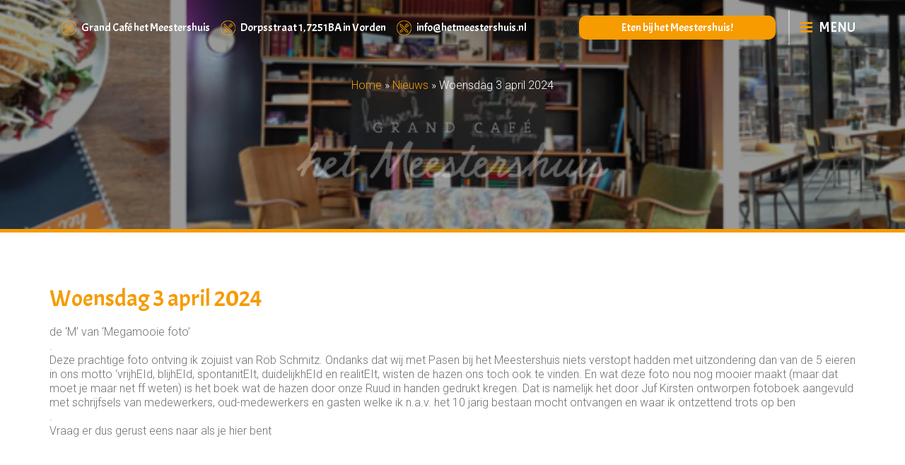

--- FILE ---
content_type: text/html; charset=UTF-8
request_url: https://www.hetmeestershuis.nl/woensdag-3-april-2024/
body_size: 34410
content:

<!DOCTYPE html>
<html lang="nl-NL">
<head>
	<meta name='robots' content='index, follow, max-image-preview:large, max-snippet:-1, max-video-preview:-1' />

	<!-- This site is optimized with the Yoast SEO plugin v26.7 - https://yoast.com/wordpress/plugins/seo/ -->
	<title>Woensdag 3 april 2024 - Grand Café het Meestershuis</title>
	<link rel="canonical" href="https://www.hetmeestershuis.nl/woensdag-3-april-2024/" />
	<meta property="og:locale" content="nl_NL" />
	<meta property="og:type" content="article" />
	<meta property="og:title" content="Woensdag 3 april 2024 - Grand Café het Meestershuis" />
	<meta property="og:description" content="de ‘M’ van ‘Megamooie foto’ . Deze prachtige foto ontving ik zojuist van Rob Schmitz. Ondanks dat wij met Pasen..." />
	<meta property="og:url" content="https://www.hetmeestershuis.nl/woensdag-3-april-2024/" />
	<meta property="og:site_name" content="Grand Café het Meestershuis" />
	<meta property="article:published_time" content="2024-04-26T18:31:45+00:00" />
	<meta property="og:image" content="https://www.hetmeestershuis.nl/wp-content/uploads/434499418_1000532925008629_8442960213194340532_n.jpg" />
	<meta property="og:image:width" content="1170" />
	<meta property="og:image:height" content="789" />
	<meta property="og:image:type" content="image/jpeg" />
	<meta name="author" content="Meestershuis" />
	<meta name="twitter:card" content="summary_large_image" />
	<meta name="twitter:label1" content="Geschreven door" />
	<meta name="twitter:data1" content="Meestershuis" />
	<meta name="twitter:label2" content="Geschatte leestijd" />
	<meta name="twitter:data2" content="2 minuten" />
	<script type="application/ld+json" class="yoast-schema-graph">{"@context":"https://schema.org","@graph":[{"@type":"Article","@id":"https://www.hetmeestershuis.nl/woensdag-3-april-2024/#article","isPartOf":{"@id":"https://www.hetmeestershuis.nl/woensdag-3-april-2024/"},"author":{"name":"Meestershuis","@id":"https://www.hetmeestershuis.nl/#/schema/person/1358f618c1242e1825e769e31f9277de"},"headline":"Woensdag 3 april 2024","datePublished":"2024-04-26T18:31:45+00:00","mainEntityOfPage":{"@id":"https://www.hetmeestershuis.nl/woensdag-3-april-2024/"},"wordCount":123,"commentCount":0,"image":{"@id":"https://www.hetmeestershuis.nl/woensdag-3-april-2024/#primaryimage"},"thumbnailUrl":"https://www.hetmeestershuis.nl/wp-content/uploads/434499418_1000532925008629_8442960213194340532_n.jpg","articleSection":["Uncategorized"],"inLanguage":"nl-NL","potentialAction":[{"@type":"CommentAction","name":"Comment","target":["https://www.hetmeestershuis.nl/woensdag-3-april-2024/#respond"]}]},{"@type":"WebPage","@id":"https://www.hetmeestershuis.nl/woensdag-3-april-2024/","url":"https://www.hetmeestershuis.nl/woensdag-3-april-2024/","name":"Woensdag 3 april 2024 - Grand Café het Meestershuis","isPartOf":{"@id":"https://www.hetmeestershuis.nl/#website"},"primaryImageOfPage":{"@id":"https://www.hetmeestershuis.nl/woensdag-3-april-2024/#primaryimage"},"image":{"@id":"https://www.hetmeestershuis.nl/woensdag-3-april-2024/#primaryimage"},"thumbnailUrl":"https://www.hetmeestershuis.nl/wp-content/uploads/434499418_1000532925008629_8442960213194340532_n.jpg","datePublished":"2024-04-26T18:31:45+00:00","author":{"@id":"https://www.hetmeestershuis.nl/#/schema/person/1358f618c1242e1825e769e31f9277de"},"breadcrumb":{"@id":"https://www.hetmeestershuis.nl/woensdag-3-april-2024/#breadcrumb"},"inLanguage":"nl-NL","potentialAction":[{"@type":"ReadAction","target":["https://www.hetmeestershuis.nl/woensdag-3-april-2024/"]}]},{"@type":"ImageObject","inLanguage":"nl-NL","@id":"https://www.hetmeestershuis.nl/woensdag-3-april-2024/#primaryimage","url":"https://www.hetmeestershuis.nl/wp-content/uploads/434499418_1000532925008629_8442960213194340532_n.jpg","contentUrl":"https://www.hetmeestershuis.nl/wp-content/uploads/434499418_1000532925008629_8442960213194340532_n.jpg","width":1170,"height":789},{"@type":"BreadcrumbList","@id":"https://www.hetmeestershuis.nl/woensdag-3-april-2024/#breadcrumb","itemListElement":[{"@type":"ListItem","position":1,"name":"Home","item":"https://www.hetmeestershuis.nl/"},{"@type":"ListItem","position":2,"name":"Nieuws","item":"https://www.hetmeestershuis.nl/nieuws/"},{"@type":"ListItem","position":3,"name":"Woensdag 3 april 2024"}]},{"@type":"WebSite","@id":"https://www.hetmeestershuis.nl/#website","url":"https://www.hetmeestershuis.nl/","name":"Grand Café het Meestershuis","description":"Het Meestershuis","potentialAction":[{"@type":"SearchAction","target":{"@type":"EntryPoint","urlTemplate":"https://www.hetmeestershuis.nl/search/{search_term_string}"},"query-input":{"@type":"PropertyValueSpecification","valueRequired":true,"valueName":"search_term_string"}}],"inLanguage":"nl-NL"},{"@type":"Person","@id":"https://www.hetmeestershuis.nl/#/schema/person/1358f618c1242e1825e769e31f9277de","name":"Meestershuis","image":{"@type":"ImageObject","inLanguage":"nl-NL","@id":"https://www.hetmeestershuis.nl/#/schema/person/image/","url":"https://secure.gravatar.com/avatar/d8b2229fdae45a423565730915eef4a9759c2461365c19348653e582c0fea9a3?s=96&d=mm&r=g","contentUrl":"https://secure.gravatar.com/avatar/d8b2229fdae45a423565730915eef4a9759c2461365c19348653e582c0fea9a3?s=96&d=mm&r=g","caption":"Meestershuis"},"url":"https://www.hetmeestershuis.nl/author/meestershuis/"}]}</script>
	<!-- / Yoast SEO plugin. -->


<link rel="alternate" type="application/rss+xml" title="Grand Café het Meestershuis &raquo; feed" href="https://www.hetmeestershuis.nl/feed/" />
<style id='wp-img-auto-sizes-contain-inline-css' type='text/css'>
img:is([sizes=auto i],[sizes^="auto," i]){contain-intrinsic-size:3000px 1500px}
/*# sourceURL=wp-img-auto-sizes-contain-inline-css */
</style>
<link rel='stylesheet' id='formidable-css' href='https://www.hetmeestershuis.nl/wp-content/plugins/formidable/css/formidableforms.css?ver=1121210' type='text/css' media='all' />
<style id='wp-block-library-inline-css' type='text/css'>
:root{--wp-block-synced-color:#7a00df;--wp-block-synced-color--rgb:122,0,223;--wp-bound-block-color:var(--wp-block-synced-color);--wp-editor-canvas-background:#ddd;--wp-admin-theme-color:#007cba;--wp-admin-theme-color--rgb:0,124,186;--wp-admin-theme-color-darker-10:#006ba1;--wp-admin-theme-color-darker-10--rgb:0,107,160.5;--wp-admin-theme-color-darker-20:#005a87;--wp-admin-theme-color-darker-20--rgb:0,90,135;--wp-admin-border-width-focus:2px}@media (min-resolution:192dpi){:root{--wp-admin-border-width-focus:1.5px}}.wp-element-button{cursor:pointer}:root .has-very-light-gray-background-color{background-color:#eee}:root .has-very-dark-gray-background-color{background-color:#313131}:root .has-very-light-gray-color{color:#eee}:root .has-very-dark-gray-color{color:#313131}:root .has-vivid-green-cyan-to-vivid-cyan-blue-gradient-background{background:linear-gradient(135deg,#00d084,#0693e3)}:root .has-purple-crush-gradient-background{background:linear-gradient(135deg,#34e2e4,#4721fb 50%,#ab1dfe)}:root .has-hazy-dawn-gradient-background{background:linear-gradient(135deg,#faaca8,#dad0ec)}:root .has-subdued-olive-gradient-background{background:linear-gradient(135deg,#fafae1,#67a671)}:root .has-atomic-cream-gradient-background{background:linear-gradient(135deg,#fdd79a,#004a59)}:root .has-nightshade-gradient-background{background:linear-gradient(135deg,#330968,#31cdcf)}:root .has-midnight-gradient-background{background:linear-gradient(135deg,#020381,#2874fc)}:root{--wp--preset--font-size--normal:16px;--wp--preset--font-size--huge:42px}.has-regular-font-size{font-size:1em}.has-larger-font-size{font-size:2.625em}.has-normal-font-size{font-size:var(--wp--preset--font-size--normal)}.has-huge-font-size{font-size:var(--wp--preset--font-size--huge)}.has-text-align-center{text-align:center}.has-text-align-left{text-align:left}.has-text-align-right{text-align:right}.has-fit-text{white-space:nowrap!important}#end-resizable-editor-section{display:none}.aligncenter{clear:both}.items-justified-left{justify-content:flex-start}.items-justified-center{justify-content:center}.items-justified-right{justify-content:flex-end}.items-justified-space-between{justify-content:space-between}.screen-reader-text{border:0;clip-path:inset(50%);height:1px;margin:-1px;overflow:hidden;padding:0;position:absolute;width:1px;word-wrap:normal!important}.screen-reader-text:focus{background-color:#ddd;clip-path:none;color:#444;display:block;font-size:1em;height:auto;left:5px;line-height:normal;padding:15px 23px 14px;text-decoration:none;top:5px;width:auto;z-index:100000}html :where(.has-border-color){border-style:solid}html :where([style*=border-top-color]){border-top-style:solid}html :where([style*=border-right-color]){border-right-style:solid}html :where([style*=border-bottom-color]){border-bottom-style:solid}html :where([style*=border-left-color]){border-left-style:solid}html :where([style*=border-width]){border-style:solid}html :where([style*=border-top-width]){border-top-style:solid}html :where([style*=border-right-width]){border-right-style:solid}html :where([style*=border-bottom-width]){border-bottom-style:solid}html :where([style*=border-left-width]){border-left-style:solid}html :where(img[class*=wp-image-]){height:auto;max-width:100%}:where(figure){margin:0 0 1em}html :where(.is-position-sticky){--wp-admin--admin-bar--position-offset:var(--wp-admin--admin-bar--height,0px)}@media screen and (max-width:600px){html :where(.is-position-sticky){--wp-admin--admin-bar--position-offset:0px}}

/*# sourceURL=wp-block-library-inline-css */
</style><style id='global-styles-inline-css' type='text/css'>
:root{--wp--preset--aspect-ratio--square: 1;--wp--preset--aspect-ratio--4-3: 4/3;--wp--preset--aspect-ratio--3-4: 3/4;--wp--preset--aspect-ratio--3-2: 3/2;--wp--preset--aspect-ratio--2-3: 2/3;--wp--preset--aspect-ratio--16-9: 16/9;--wp--preset--aspect-ratio--9-16: 9/16;--wp--preset--color--black: #000000;--wp--preset--color--cyan-bluish-gray: #abb8c3;--wp--preset--color--white: #ffffff;--wp--preset--color--pale-pink: #f78da7;--wp--preset--color--vivid-red: #cf2e2e;--wp--preset--color--luminous-vivid-orange: #ff6900;--wp--preset--color--luminous-vivid-amber: #fcb900;--wp--preset--color--light-green-cyan: #7bdcb5;--wp--preset--color--vivid-green-cyan: #00d084;--wp--preset--color--pale-cyan-blue: #8ed1fc;--wp--preset--color--vivid-cyan-blue: #0693e3;--wp--preset--color--vivid-purple: #9b51e0;--wp--preset--gradient--vivid-cyan-blue-to-vivid-purple: linear-gradient(135deg,rgb(6,147,227) 0%,rgb(155,81,224) 100%);--wp--preset--gradient--light-green-cyan-to-vivid-green-cyan: linear-gradient(135deg,rgb(122,220,180) 0%,rgb(0,208,130) 100%);--wp--preset--gradient--luminous-vivid-amber-to-luminous-vivid-orange: linear-gradient(135deg,rgb(252,185,0) 0%,rgb(255,105,0) 100%);--wp--preset--gradient--luminous-vivid-orange-to-vivid-red: linear-gradient(135deg,rgb(255,105,0) 0%,rgb(207,46,46) 100%);--wp--preset--gradient--very-light-gray-to-cyan-bluish-gray: linear-gradient(135deg,rgb(238,238,238) 0%,rgb(169,184,195) 100%);--wp--preset--gradient--cool-to-warm-spectrum: linear-gradient(135deg,rgb(74,234,220) 0%,rgb(151,120,209) 20%,rgb(207,42,186) 40%,rgb(238,44,130) 60%,rgb(251,105,98) 80%,rgb(254,248,76) 100%);--wp--preset--gradient--blush-light-purple: linear-gradient(135deg,rgb(255,206,236) 0%,rgb(152,150,240) 100%);--wp--preset--gradient--blush-bordeaux: linear-gradient(135deg,rgb(254,205,165) 0%,rgb(254,45,45) 50%,rgb(107,0,62) 100%);--wp--preset--gradient--luminous-dusk: linear-gradient(135deg,rgb(255,203,112) 0%,rgb(199,81,192) 50%,rgb(65,88,208) 100%);--wp--preset--gradient--pale-ocean: linear-gradient(135deg,rgb(255,245,203) 0%,rgb(182,227,212) 50%,rgb(51,167,181) 100%);--wp--preset--gradient--electric-grass: linear-gradient(135deg,rgb(202,248,128) 0%,rgb(113,206,126) 100%);--wp--preset--gradient--midnight: linear-gradient(135deg,rgb(2,3,129) 0%,rgb(40,116,252) 100%);--wp--preset--font-size--small: 13px;--wp--preset--font-size--medium: 20px;--wp--preset--font-size--large: 36px;--wp--preset--font-size--x-large: 42px;--wp--preset--spacing--20: 0.44rem;--wp--preset--spacing--30: 0.67rem;--wp--preset--spacing--40: 1rem;--wp--preset--spacing--50: 1.5rem;--wp--preset--spacing--60: 2.25rem;--wp--preset--spacing--70: 3.38rem;--wp--preset--spacing--80: 5.06rem;--wp--preset--shadow--natural: 6px 6px 9px rgba(0, 0, 0, 0.2);--wp--preset--shadow--deep: 12px 12px 50px rgba(0, 0, 0, 0.4);--wp--preset--shadow--sharp: 6px 6px 0px rgba(0, 0, 0, 0.2);--wp--preset--shadow--outlined: 6px 6px 0px -3px rgb(255, 255, 255), 6px 6px rgb(0, 0, 0);--wp--preset--shadow--crisp: 6px 6px 0px rgb(0, 0, 0);}:where(.is-layout-flex){gap: 0.5em;}:where(.is-layout-grid){gap: 0.5em;}body .is-layout-flex{display: flex;}.is-layout-flex{flex-wrap: wrap;align-items: center;}.is-layout-flex > :is(*, div){margin: 0;}body .is-layout-grid{display: grid;}.is-layout-grid > :is(*, div){margin: 0;}:where(.wp-block-columns.is-layout-flex){gap: 2em;}:where(.wp-block-columns.is-layout-grid){gap: 2em;}:where(.wp-block-post-template.is-layout-flex){gap: 1.25em;}:where(.wp-block-post-template.is-layout-grid){gap: 1.25em;}.has-black-color{color: var(--wp--preset--color--black) !important;}.has-cyan-bluish-gray-color{color: var(--wp--preset--color--cyan-bluish-gray) !important;}.has-white-color{color: var(--wp--preset--color--white) !important;}.has-pale-pink-color{color: var(--wp--preset--color--pale-pink) !important;}.has-vivid-red-color{color: var(--wp--preset--color--vivid-red) !important;}.has-luminous-vivid-orange-color{color: var(--wp--preset--color--luminous-vivid-orange) !important;}.has-luminous-vivid-amber-color{color: var(--wp--preset--color--luminous-vivid-amber) !important;}.has-light-green-cyan-color{color: var(--wp--preset--color--light-green-cyan) !important;}.has-vivid-green-cyan-color{color: var(--wp--preset--color--vivid-green-cyan) !important;}.has-pale-cyan-blue-color{color: var(--wp--preset--color--pale-cyan-blue) !important;}.has-vivid-cyan-blue-color{color: var(--wp--preset--color--vivid-cyan-blue) !important;}.has-vivid-purple-color{color: var(--wp--preset--color--vivid-purple) !important;}.has-black-background-color{background-color: var(--wp--preset--color--black) !important;}.has-cyan-bluish-gray-background-color{background-color: var(--wp--preset--color--cyan-bluish-gray) !important;}.has-white-background-color{background-color: var(--wp--preset--color--white) !important;}.has-pale-pink-background-color{background-color: var(--wp--preset--color--pale-pink) !important;}.has-vivid-red-background-color{background-color: var(--wp--preset--color--vivid-red) !important;}.has-luminous-vivid-orange-background-color{background-color: var(--wp--preset--color--luminous-vivid-orange) !important;}.has-luminous-vivid-amber-background-color{background-color: var(--wp--preset--color--luminous-vivid-amber) !important;}.has-light-green-cyan-background-color{background-color: var(--wp--preset--color--light-green-cyan) !important;}.has-vivid-green-cyan-background-color{background-color: var(--wp--preset--color--vivid-green-cyan) !important;}.has-pale-cyan-blue-background-color{background-color: var(--wp--preset--color--pale-cyan-blue) !important;}.has-vivid-cyan-blue-background-color{background-color: var(--wp--preset--color--vivid-cyan-blue) !important;}.has-vivid-purple-background-color{background-color: var(--wp--preset--color--vivid-purple) !important;}.has-black-border-color{border-color: var(--wp--preset--color--black) !important;}.has-cyan-bluish-gray-border-color{border-color: var(--wp--preset--color--cyan-bluish-gray) !important;}.has-white-border-color{border-color: var(--wp--preset--color--white) !important;}.has-pale-pink-border-color{border-color: var(--wp--preset--color--pale-pink) !important;}.has-vivid-red-border-color{border-color: var(--wp--preset--color--vivid-red) !important;}.has-luminous-vivid-orange-border-color{border-color: var(--wp--preset--color--luminous-vivid-orange) !important;}.has-luminous-vivid-amber-border-color{border-color: var(--wp--preset--color--luminous-vivid-amber) !important;}.has-light-green-cyan-border-color{border-color: var(--wp--preset--color--light-green-cyan) !important;}.has-vivid-green-cyan-border-color{border-color: var(--wp--preset--color--vivid-green-cyan) !important;}.has-pale-cyan-blue-border-color{border-color: var(--wp--preset--color--pale-cyan-blue) !important;}.has-vivid-cyan-blue-border-color{border-color: var(--wp--preset--color--vivid-cyan-blue) !important;}.has-vivid-purple-border-color{border-color: var(--wp--preset--color--vivid-purple) !important;}.has-vivid-cyan-blue-to-vivid-purple-gradient-background{background: var(--wp--preset--gradient--vivid-cyan-blue-to-vivid-purple) !important;}.has-light-green-cyan-to-vivid-green-cyan-gradient-background{background: var(--wp--preset--gradient--light-green-cyan-to-vivid-green-cyan) !important;}.has-luminous-vivid-amber-to-luminous-vivid-orange-gradient-background{background: var(--wp--preset--gradient--luminous-vivid-amber-to-luminous-vivid-orange) !important;}.has-luminous-vivid-orange-to-vivid-red-gradient-background{background: var(--wp--preset--gradient--luminous-vivid-orange-to-vivid-red) !important;}.has-very-light-gray-to-cyan-bluish-gray-gradient-background{background: var(--wp--preset--gradient--very-light-gray-to-cyan-bluish-gray) !important;}.has-cool-to-warm-spectrum-gradient-background{background: var(--wp--preset--gradient--cool-to-warm-spectrum) !important;}.has-blush-light-purple-gradient-background{background: var(--wp--preset--gradient--blush-light-purple) !important;}.has-blush-bordeaux-gradient-background{background: var(--wp--preset--gradient--blush-bordeaux) !important;}.has-luminous-dusk-gradient-background{background: var(--wp--preset--gradient--luminous-dusk) !important;}.has-pale-ocean-gradient-background{background: var(--wp--preset--gradient--pale-ocean) !important;}.has-electric-grass-gradient-background{background: var(--wp--preset--gradient--electric-grass) !important;}.has-midnight-gradient-background{background: var(--wp--preset--gradient--midnight) !important;}.has-small-font-size{font-size: var(--wp--preset--font-size--small) !important;}.has-medium-font-size{font-size: var(--wp--preset--font-size--medium) !important;}.has-large-font-size{font-size: var(--wp--preset--font-size--large) !important;}.has-x-large-font-size{font-size: var(--wp--preset--font-size--x-large) !important;}
/*# sourceURL=global-styles-inline-css */
</style>

<style id='classic-theme-styles-inline-css' type='text/css'>
/*! This file is auto-generated */
.wp-block-button__link{color:#fff;background-color:#32373c;border-radius:9999px;box-shadow:none;text-decoration:none;padding:calc(.667em + 2px) calc(1.333em + 2px);font-size:1.125em}.wp-block-file__button{background:#32373c;color:#fff;text-decoration:none}
/*# sourceURL=/wp-includes/css/classic-themes.min.css */
</style>
<link rel='stylesheet' id='main-css' href='https://www.hetmeestershuis.nl/wp-content/themes/gchm/dist/css/main.css?ver=6.9' type='text/css' media='all' />
<!-- Global site tag (gtag.js) - Google Analytics -->
<script async src="https://www.googletagmanager.com/gtag/js?id=G-NLYVNVX1GS"></script>
<script>
  window.dataLayer = window.dataLayer || [];
  function gtag(){dataLayer.push(arguments);}
  gtag('js', new Date());

  gtag('config', 'G-NLYVNVX1GS');
</script><script>document.documentElement.className += " js";</script>
<meta charset="UTF-8" /><meta name="viewport" content="width=device-width, initial-scale=1, maximum-scale=1" /><link rel="apple-touch-icon" sizes="16x16" href="https://www.hetmeestershuis.nl/wp-content/uploads/logo200x200-16x16.png" /><link rel="icon" type="image/png" sizes="16x16" href="https://www.hetmeestershuis.nl/wp-content/uploads/logo200x200-16x16.png" /><link rel="apple-touch-icon" sizes="32x32" href="https://www.hetmeestershuis.nl/wp-content/uploads/logo200x200-32x32.png" /><link rel="icon" type="image/png" sizes="32x32" href="https://www.hetmeestershuis.nl/wp-content/uploads/logo200x200-32x32.png" /><link rel="apple-touch-icon" sizes="96x96" href="https://www.hetmeestershuis.nl/wp-content/uploads/logo200x200-96x96.png" /><link rel="icon" type="image/png" sizes="96x96" href="https://www.hetmeestershuis.nl/wp-content/uploads/logo200x200-96x96.png" /><link rel="apple-touch-icon" sizes="192x192" href="https://www.hetmeestershuis.nl/wp-content/uploads/logo200x200-192x192.png" /><link rel="icon" type="image/png" sizes="192x192" href="https://www.hetmeestershuis.nl/wp-content/uploads/logo200x200-192x192.png" /></head>

<body class="wp-singular post-template-default single single-post postid-3319 single-format-standard wp-theme-gchm woensdag-3-april-2024">
	<div class="navigation">
		<a class="navigation__close" href="#">Sluiten
			<i class="icon-close"></i>
		</a>

		<ul id="menu-header-menu" class="menu"><li class="menu-home"><a href="https://www.hetmeestershuis.nl/">Home</a></li>
<li class="menu-grand-cafe-het-meestershuis"><a href="https://www.hetmeestershuis.nl/grand-cafe-het-meestershuis/">Grand Café het Meestershuis</a></li>
<li class="is-active menu-nieuws-van-de-bovenmeester"><a href="https://www.hetmeestershuis.nl/nieuws/">Nieuws van de Bovenmeester</a></li>
<li class="menu-eten-bij-het-meestershuis"><a href="https://www.hetmeestershuis.nl/eten-bij-het-meestershuis/">Eten bij het Meestershuis!</a></li>
<li class="menu-activiteitenagenda"><a href="https://www.hetmeestershuis.nl/events/">Activiteitenagenda</a></li>
<li class="menu-contact-en-of-lesrooster"><a href="https://www.hetmeestershuis.nl/contact/">Contact en/of Lesrooster</a></li>
<li class="menu-meesterlijke-waardebon"><a href="https://www.hetmeestershuis.nl/cadeautip/">Meesterlijke waardebon</a></li>
<li class="menu-vacatures"><a href="https://www.hetmeestershuis.nl/vacatures/">Vacatures</a></li>
</ul>
		<form class="searchform" id="searchform" method="get" action="https://www.hetmeestershuis.nl/">
			<fieldset>
				<input type="text" name="s" id="s" placeholder="Zoeken..." required>

				<button id="searchsubmit" type="submit">
					<img src="https://www.hetmeestershuis.nl/wp-content/themes/gchm/img/search.png">
				</button>
			</fieldset>
		</form>
	</div>

	<div class="wrapper">
		<header class="header">
			<div class="container">
									<ul class="header__info">
													<li>Grand Café het Meestershuis</li>
													<li>Dorpsstraat 1, 7251BA in Vorden</li>
													<li><a href="mailto:info@hetmeestershuis.nl">info@hetmeestershuis.nl</a></li>
											</ul>
				
				<div class="header__menu">
											<a href="https://www.hetmeestershuis.nl/eten-bij-het-meestershuis/" class="button">Eten bij het Meestershuis!</a>
					
					<div class="header__toggle">
						<a href="#nav">
							<i class="icon-bars"></i>

							<span>Menu</span> </a>
					</div>
				</div>
			</div>
		</header>	<div class="banner" style="background-image: url(https://www.hetmeestershuis.nl/wp-content/uploads/meestershuis-vorden-1024x768-1-e1590498584588-1300x587.png);">
		<div class="container">
			<p class="banner__breadcrumbs"><span><span><a href="https://www.hetmeestershuis.nl/">Home</a></span> » <span><a href="https://www.hetmeestershuis.nl/nieuws/">Nieuws</a></span> » <span class="breadcrumb_last" aria-current="page">Woensdag 3 april 2024</span></span></p>			<div class="banner__brand">
				<a href="https://www.hetmeestershuis.nl">
											<img src="https://www.hetmeestershuis.nl/wp-content/themes/gchm/img/inner-logo.png" alt="Grand Café het Meestershuis">
									</a>
			</div>

					</div>
	</div>
	<div class="article">
		<div class="container">
			<div class="article__content">
				<h1>Woensdag 3 april 2024</h1>
				
<div class="xdj266r x11i5rnm xat24cr x1mh8g0r x1vvkbs x126k92a">
<div dir="auto">de ‘M’ van ‘Megamooie foto’ <span class="x3nfvp2 x1j61x8r x1fcty0u xdj266r xhhsvwb xat24cr xgzva0m xxymvpz xlup9mm x1kky2od"><img decoding="async" class="xz74otr" src="https://static.xx.fbcdn.net/images/emoji.php/v9/tf7/2/16/1f929.png" alt="" width="16" height="16" /></span>.</div>
<div dir="auto"></div>
</div>
<div class="x11i5rnm xat24cr x1mh8g0r x1vvkbs xtlvy1s x126k92a">
<div dir="auto">Deze prachtige foto ontving ik zojuist van Rob Schmitz. Ondanks dat wij met Pasen bij het Meestershuis niets verstopt hadden met uitzondering dan van de 5 eieren in ons motto ‘vrijhEId, blijhEId, spontanitEIt, duidelijkhEId en realitEIt, wisten de hazen ons toch ook te vinden. En wat deze foto nou nog mooier maakt (maar dat moet je maar net ff weten) is het boek wat de hazen door onze Ruud in handen gedrukt kregen. Dat is namelijk het door Juf Kirsten ontworpen fotoboek aangevuld met schrijfsels van medewerkers, oud-medewerkers en gasten welke ik n.a.v. het 10 jarig bestaan mocht ontvangen en waar ik ontzettend trots op ben <span class="x3nfvp2 x1j61x8r x1fcty0u xdj266r xhhsvwb xat24cr xgzva0m xxymvpz xlup9mm x1kky2od"><img decoding="async" class="xz74otr" src="https://static.xx.fbcdn.net/images/emoji.php/v9/t88/2/16/1f496.png" alt="" width="16" height="16" /></span>.</div>
<div dir="auto"></div>
<div dir="auto">Vraag er dus gerust eens naar als je hier bent <span class="x3nfvp2 x1j61x8r x1fcty0u xdj266r xhhsvwb xat24cr xgzva0m xxymvpz xlup9mm x1kky2od"><img decoding="async" class="xz74otr" src="https://static.xx.fbcdn.net/images/emoji.php/v9/t1a/2/16/1f44c.png" alt="" width="16" height="16" /></span></div>
</div>
			</div>
		</div>
	</div>
	<div class="trip trip--more">
		<div class="container">
			<h2>Meer nieuws!</h2>

							<ul class="row">
											<li class="col-sm-4">
							<div class="trip__block">
									<figure>
		<a href="https://www.hetmeestershuis.nl/woensdag-12-juli-2023/">
			<img width="361" height="361" src="https://www.hetmeestershuis.nl/wp-content/uploads/360088816_834269028301687_3195569650034284059_n-361x361.jpg" class="attachment-event-thumb size-event-thumb wp-post-image" alt="" decoding="async" loading="lazy" srcset="https://www.hetmeestershuis.nl/wp-content/uploads/360088816_834269028301687_3195569650034284059_n-361x361.jpg 361w, https://www.hetmeestershuis.nl/wp-content/uploads/360088816_834269028301687_3195569650034284059_n-150x150.jpg 150w, https://www.hetmeestershuis.nl/wp-content/uploads/360088816_834269028301687_3195569650034284059_n-16x16.jpg 16w, https://www.hetmeestershuis.nl/wp-content/uploads/360088816_834269028301687_3195569650034284059_n-32x32.jpg 32w, https://www.hetmeestershuis.nl/wp-content/uploads/360088816_834269028301687_3195569650034284059_n-96x96.jpg 96w, https://www.hetmeestershuis.nl/wp-content/uploads/360088816_834269028301687_3195569650034284059_n-192x192.jpg 192w" sizes="auto, (max-width: 361px) 100vw, 361px" />
			<span>Lees verder</span>
		</a>
	</figure>

<article>
	<strong><a href="https://www.hetmeestershuis.nl/woensdag-12-juli-2023/">Woensdag 12 juli 2023</a></strong>

	<p>de ‘M’ van ‘Mee Mogen werken aan Mooie Momenten’ Volgens mij is het niet mogelijk want je doet niet meer&#8230;</p>
</article>
							</div>
						</li>
											<li class="col-sm-4">
							<div class="trip__block">
									<figure>
		<a href="https://www.hetmeestershuis.nl/dinsdag-24-mei-2022/">
			<img width="361" height="361" src="https://www.hetmeestershuis.nl/wp-content/uploads/281595409_519980359730557_8727567111823898792_n-361x361.jpg" class="attachment-event-thumb size-event-thumb wp-post-image" alt="" decoding="async" loading="lazy" srcset="https://www.hetmeestershuis.nl/wp-content/uploads/281595409_519980359730557_8727567111823898792_n-361x361.jpg 361w, https://www.hetmeestershuis.nl/wp-content/uploads/281595409_519980359730557_8727567111823898792_n-150x150.jpg 150w, https://www.hetmeestershuis.nl/wp-content/uploads/281595409_519980359730557_8727567111823898792_n-16x16.jpg 16w, https://www.hetmeestershuis.nl/wp-content/uploads/281595409_519980359730557_8727567111823898792_n-32x32.jpg 32w, https://www.hetmeestershuis.nl/wp-content/uploads/281595409_519980359730557_8727567111823898792_n-96x96.jpg 96w, https://www.hetmeestershuis.nl/wp-content/uploads/281595409_519980359730557_8727567111823898792_n-192x192.jpg 192w" sizes="auto, (max-width: 361px) 100vw, 361px" />
			<span>Lees verder</span>
		</a>
	</figure>

<article>
	<strong><a href="https://www.hetmeestershuis.nl/dinsdag-24-mei-2022/">Dinsdag 24 mei 2022</a></strong>

	<p>de M van ‘Mysterieus’ Veel zaken heb je zelf in de hand, kun je op sturen of een beetje helpen&#8230;.</p>
</article>
							</div>
						</li>
											<li class="col-sm-4">
							<div class="trip__block">
									<figure>
		<a href="https://www.hetmeestershuis.nl/dinsdag-9-februari-2021/">
			<img width="361" height="361" src="https://www.hetmeestershuis.nl/wp-content/uploads/148336651_3832679496782085_4282700574191948021_o-361x361.jpg" class="attachment-event-thumb size-event-thumb wp-post-image" alt="" decoding="async" loading="lazy" srcset="https://www.hetmeestershuis.nl/wp-content/uploads/148336651_3832679496782085_4282700574191948021_o-361x361.jpg 361w, https://www.hetmeestershuis.nl/wp-content/uploads/148336651_3832679496782085_4282700574191948021_o-150x150.jpg 150w, https://www.hetmeestershuis.nl/wp-content/uploads/148336651_3832679496782085_4282700574191948021_o-16x16.jpg 16w, https://www.hetmeestershuis.nl/wp-content/uploads/148336651_3832679496782085_4282700574191948021_o-32x32.jpg 32w, https://www.hetmeestershuis.nl/wp-content/uploads/148336651_3832679496782085_4282700574191948021_o-96x96.jpg 96w, https://www.hetmeestershuis.nl/wp-content/uploads/148336651_3832679496782085_4282700574191948021_o-192x192.jpg 192w" sizes="auto, (max-width: 361px) 100vw, 361px" />
			<span>Lees verder</span>
		</a>
	</figure>

<article>
	<strong><a href="https://www.hetmeestershuis.nl/dinsdag-9-februari-2021/">Dinsdag 9 februari 2021</a></strong>

	<p>Vandaag de eerste hoognodige werkzaamheden uitgevoerd zodat jullie vanaf donderdag weer veilig en zonder onoverkomelijke hindernissen af kunnen komen halen&#8230;.</p>
</article>
							</div>
						</li>
									</ul>
					</div>
	</div>
<footer class="footer" style="background-image: url('https://www.hetmeestershuis.nl/wp-content/uploads/20150409_182442-1-scaled-e1590498287780-1302x317.jpg')">
	<div class="container">
					<div class="footer__widgets">
				<div class="row d-flex justify-content-between">
					<section id="text-2" class="widget col-sm-3 widget_text"><p class="title">Grand Café het Meestershuis</p>			<div class="textwidget"><p>Uniek in het centrum van Vorden; de entourage, de combinatie van het oude pand en de moderne serre, de verrassende kaart en een heerlijk verwarmd terras maken Grand Café het Meestershuis tot de hotspot van gemeente Bronckhorst!</p>
</div>
		</section><section id="contact-2" class="widget col-sm-3 widget_contact"><p class="title">Contact</p>	<address>
		<p>Dorpsstraat 1<br />
7251 BA Vorden</p>
	</address>
	<a href="tel:0575848635"><i class="icon-phone"></i>0575 84 86 35</a><br>
	<a href="mailto:info@hetmeestershuis.nl"><i class="icon-envelope-o"></i>info@hetmeestershuis.nl</a>
</section><section id="nav_menu-2" class="widget col-sm-3 widget_nav_menu"><p class="title">Activiteitenagenda</p><div class="menu-activiteitenagenda-container"><ul id="menu-activiteitenagenda" class="menu"><li class="menu-pubquiz-en-of-andere-leuke-activiteiten"><a href="https://www.hetmeestershuis.nl/events/">PubQuiz en/of andere leuke activiteiten</a></li>
</ul></div></section><section id="text-3" class="widget col-sm-3 widget_text"><p class="title">Lesrooster</p>			<div class="textwidget"><p>&nbsp;</p>
<ul>
<li style="list-style-type: none;">
<ul>
<li>Maandag    10.00-21.00 uur</li>
<li>Dinsdag       Studiedag</li>
<li>Woensdag   10.00-21.00 uur</li>
<li>Donderdag  Studiedag</li>
<li>Vrijdag         10.00-22.00 uur (23 jan. PubQuiz dus besloten vanaf 20.00 uur)</li>
<li>Zaterdag       10.00-22.00 uur</li>
<li>Zondag         10.00-21.00 uur</li>
</ul>
</li>
</ul>
<p>&nbsp;</p>
</div>
		</section>				</div>
			</div>
		
		<div class="footer__copyright">
			<div class="row">
				<div class="col-lg-8">
					<p>
						2026
						<i class="icon-copyright"></i>

						Grand Café het Meestershuis -

						<span>Website laten maken door</span>

						<a href="https://www.brandpepper.nl/" target="_blank">Brandpepper</a>
					</p>
				</div>

				<div class="col-lg-4">
						<ol>
		<li>Volg ons op</li>

					<li>
				<a href="https://www.facebook.com/HetMeestershuis/" target="_blank">
					<i class="icon-facebook-square"></i>
				</a>
			</li>
					<li>
				<a href="https://www.instagram.com/grandcafehetmeestershuis/" target="_blank">
					<i class="icon-twitter"></i>
				</a>
			</li>
					<li>
				<a href="https://www.linkedin.com/company/grand-caf-het-meestershuis/?originalSubdomain=nl" target="_blank">
					<i class="icon-linkedin"></i>
				</a>
			</li>
			</ol>
				</div>
			</div>
		</div>
	</div>
</footer>

</div>

<script type="speculationrules">
{"prefetch":[{"source":"document","where":{"and":[{"href_matches":"/*"},{"not":{"href_matches":["/wp/wp-*.php","/wp/wp-admin/*","/wp-content/uploads/*","/wp-content/*","/wp-content/plugins/*","/wp-content/themes/gchm/*","/*\\?(.+)"]}},{"not":{"selector_matches":"a[rel~=\"nofollow\"]"}},{"not":{"selector_matches":".no-prefetch, .no-prefetch a"}}]},"eagerness":"conservative"}]}
</script>
<script type="text/javascript" src="https://www.hetmeestershuis.nl/wp/wp-includes/js/jquery/jquery.min.js?ver=3.7.1" id="jquery-core-js"></script>
<script type="text/javascript" src="https://www.hetmeestershuis.nl/wp/wp-includes/js/jquery/jquery-migrate.min.js?ver=3.4.1" id="jquery-migrate-js"></script>
<script type="text/javascript" id="require-js-extra">
/* <![CDATA[ */
var variables = {"base_url":"https://www.hetmeestershuis.nl/wp-content/themes/gchm/dist/js/vendor"};
//# sourceURL=require-js-extra
/* ]]> */
</script>
<script type="text/javascript" data-main="https://www.hetmeestershuis.nl/wp-content/themes/gchm/dist/js/app" src="https://www.hetmeestershuis.nl/wp-content/themes/gchm/dist/js/vendor/require.js?ver=6.9" id="require-js"></script>
<script type="text/javascript" src="https://www.hetmeestershuis.nl/wp/wp-includes/js/comment-reply.min.js?ver=6.9" id="comment-reply-js" async="async" data-wp-strategy="async" fetchpriority="low"></script>

</body>

</html>


--- FILE ---
content_type: application/javascript
request_url: https://www.hetmeestershuis.nl/wp-content/themes/gchm/dist/js/app/main.js
body_size: 910
content:
define(["jquery","fastclick"],function(e,o){e(function(){o.attach(document.body),e(window).scroll(function(){var o=e(".header");e(window).scrollTop()>=20?o.addClass("header--fixed"):o.removeClass("header--fixed")}),e(".wrapper").css("padding-bottom",e(".footer").height()),e(window).resize(function(){e(".wrapper").css("padding-bottom",e(".footer").height())}),e(".menu-item-has-children").prepend('<span><i class="fa fa-angle-down"></i></span>'),e(".menu-item-has-children > span").click(function(){e(this).siblings("ul").slideToggle("fast")}),e('.header__toggle a[href="#nav"]').click(function(o){o.preventDefault(),o.stopPropagation(),e(".wrapper").toggleClass("wrapper--open"),e("body").toggleClass("open")}),e(".navigation").click(function(e){e.stopPropagation()}),e(".navigation__close").click(function(o){o.preventDefault(),e(".wrapper").removeClass("wrapper--open"),e("body").removeClass("open")}),e("html,body").click(function(){e(this).removeClass("open"),e(".wrapper").removeClass("wrapper--open")})})});